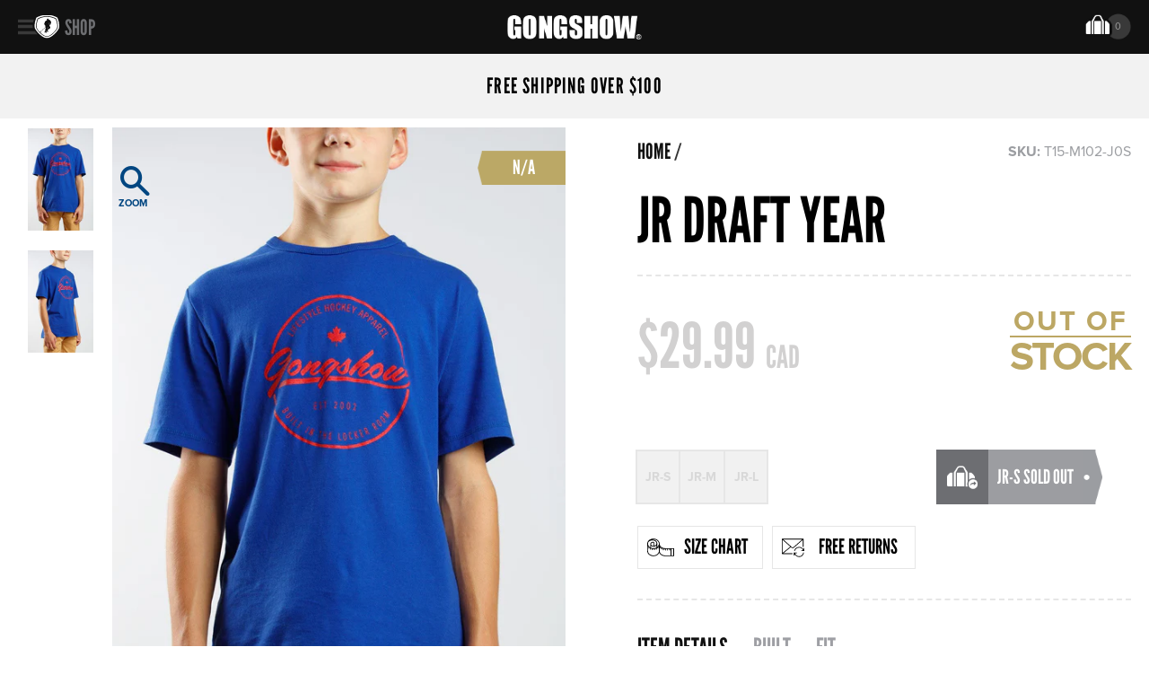

--- FILE ---
content_type: image/svg+xml
request_url: https://www.gongshowgear.ca/cdn/shop/t/66/assets/menu_open.svg?v=61368625080956330191680819424
body_size: 1286
content:
<?xml version="1.0" encoding="UTF-8" standalone="no"?>
<!-- Generator: Adobe Illustrator 18.1.1, SVG Export Plug-In . SVG Version: 6.00 Build 0)  -->

<svg
   xmlns:dc="http://purl.org/dc/elements/1.1/"
   xmlns:cc="http://creativecommons.org/ns#"
   xmlns:rdf="http://www.w3.org/1999/02/22-rdf-syntax-ns#"
   xmlns:svg="http://www.w3.org/2000/svg"
   xmlns="http://www.w3.org/2000/svg"
   xmlns:sodipodi="http://sodipodi.sourceforge.net/DTD/sodipodi-0.dtd"
   xmlns:inkscape="http://www.inkscape.org/namespaces/inkscape"
   version="1.1"
   id="Layer_1"
   x="0px"
   y="0px"
   width="46px"
   height="25.9px"
   viewBox="0 0 46 25.9"
   enable-background="new 0 0 46 25.9"
   xml:space="preserve"
   inkscape:version="0.91 r13725"
   sodipodi:docname="menu_open.svg"><metadata
     id="metadata37"><rdf:RDF><cc:Work
         rdf:about=""><dc:format>image/svg+xml</dc:format><dc:type
           rdf:resource="http://purl.org/dc/dcmitype/StillImage" /></cc:Work></rdf:RDF></metadata><defs
     id="defs35" /><sodipodi:namedview
     pagecolor="#ffffff"
     bordercolor="#666666"
     borderopacity="1"
     objecttolerance="10"
     gridtolerance="10"
     guidetolerance="10"
     inkscape:pageopacity="0"
     inkscape:pageshadow="2"
     inkscape:window-width="1641"
     inkscape:window-height="915"
     id="namedview33"
     showgrid="false"
     inkscape:zoom="6.2608696"
     inkscape:cx="3.2743056"
     inkscape:cy="12.95"
     inkscape:window-x="0"
     inkscape:window-y="0"
     inkscape:window-maximized="0"
     inkscape:current-layer="Layer_1" /><path
     style="fill:#717172"
     d="M 0 5.0996094 L 0 8.5 L 16.900391 8.5 C 17.200391 7.1 17.500781 5.9996094 17.800781 5.0996094 L 0 5.0996094 z M 0 11.199219 L 0 14.599609 L 16.800781 14.599609 C 16.700781 14.299609 16.6 13.899609 16.5 13.599609 L 16.5 11.199219 L 0 11.199219 z M 0 18.099609 L 0 21.5 L 22.099609 21.5 C 20.899609 20.4 19.800391 19.199609 18.900391 18.099609 L 0 18.099609 z "
     id="path7" /><path
     style="fill:#ffffff"
     d="M 32.300781 0 C 26.000781 0 20.599609 3 20.599609 3 C 20.599609 3 18.2 8.1996094 18.5 13.599609 C 18.7 16.899609 26.999609 25.800391 32.099609 25.900391 C 37.199609 26.000391 45.600391 17.200781 45.900391 13.800781 C 46.400391 8.2007812 43.800781 3 43.800781 3 C 43.800781 3 38.600781 0 32.300781 0 z M 32.300781 1.4003906 C 37.900781 1.4003906 42.5 4.0996094 42.5 4.0996094 C 42.5 4.0996094 44.800391 8.6992188 44.400391 13.699219 C 44.100391 16.699219 36.599609 24.500391 32.099609 24.400391 C 27.599609 24.300391 20.199609 16.4 20.099609 13.5 C 19.799609 8.7 21.900391 4.0996094 21.900391 4.0996094 C 21.900391 4.0996094 26.700781 1.4003906 32.300781 1.4003906 z M 32.300781 2.1992188 C 27.000781 2.1992188 22.5 4.6992187 22.5 4.6992188 C 22.5 4.6992188 20.500781 8.9996094 20.800781 13.599609 C 20.900781 14.899609 22.4 17.200781 24.5 19.300781 C 24.5 19.200781 24.499219 19.000781 24.699219 18.800781 C 24.899219 18.400781 30.599609 13.699219 30.599609 13.699219 C 30.599609 13.699219 30.6 12.199609 30.5 12.099609 C 30.4 11.999609 30.299609 11.899609 30.099609 11.599609 C 29.999609 11.499609 30.000391 11.299219 29.900391 11.199219 C 29.800391 11.199219 29.699609 11 29.599609 11 C 29.499609 10.9 29.400781 10.699609 29.300781 10.599609 C 29.300781 10.499609 29.199219 10.399219 29.199219 10.199219 C 29.199219 9.9992188 29.599219 8.9992188 29.699219 8.6992188 L 30 8.0996094 C 30 8.0996094 29.999609 7.7 30.099609 7.5 C 30.299609 7.1 30.799219 6.9992188 31.199219 6.6992188 C 31.399219 6.4992187 31.800391 6.1992187 31.900391 6.1992188 C 32.000391 6.1992188 32.199219 6 32.199219 6 L 32.199219 5.8007812 C 32.199219 5.7007813 32.099609 5.6007813 32.099609 5.3007812 C 32.099609 5.0007813 32.499219 4.4007812 32.699219 4.3007812 C 32.899219 4.2007813 33.600781 4.2007813 33.800781 4.3007812 C 34.000781 4.4007812 34.300781 4.9 34.300781 5 L 34.300781 5.5 C 34.300781 5.5 34.499219 5.4996094 34.699219 5.5996094 C 34.899219 5.5996094 34.899609 5.6992187 35.099609 5.6992188 C 35.199609 5.6992188 35.600781 5.9 35.800781 6 C 36.000781 6.2 36.099219 6.3996094 36.199219 6.5996094 C 36.299219 6.7996094 36.499609 7.2007812 36.599609 7.3007812 C 36.699609 7.4007812 36.800781 7.5992188 36.800781 7.6992188 C 36.800781 7.7992187 36.800391 7.9996094 36.900391 8.0996094 C 36.900391 8.1996094 37 8.2003906 37 8.4003906 C 37 8.8003906 36.799609 9.2 36.599609 9.5 C 36.499609 9.6 36.500391 9.8996094 36.400391 10.099609 C 36.400391 10.199609 36.499609 10.300391 36.599609 10.400391 C 36.599609 10.500391 36.500391 10.699219 36.400391 10.699219 C 36.300391 10.699219 36.2 10.800391 36 10.900391 C 35.9 10.900391 35.699609 11 35.599609 11 C 35.499609 11.1 35.299609 11.099609 35.099609 11.099609 C 34.999609 11.099609 34.800781 10.999609 34.800781 11.099609 C 34.800781 11.199609 34.800391 11.4 34.900391 11.5 C 35.000391 11.7 35.300391 12.100781 35.400391 12.300781 C 35.500391 12.500781 35.599609 12.700391 35.599609 12.900391 L 35.599609 13.099609 C 35.599609 13.199609 35.9 13.4 36 13.5 C 36.1 13.6 36.1 14.3 36 14.5 C 35.9 14.7 35.600781 15.200781 35.300781 15.300781 C 35.100781 15.400781 35.000391 15.4 34.900391 15.5 C 34.700391 15.8 33.799219 16.099219 33.699219 16.199219 C 33.599219 16.299219 33.5 16.300781 33.5 16.300781 L 33.5 16.599609 C 33.4 16.699609 33.099609 16.699219 33.099609 16.699219 L 33 16.800781 C 33 16.900781 32.900391 17 32.900391 17 C 32.900391 17 33.599219 17.899609 33.699219 18.099609 C 33.799219 18.299609 33.5 18.5 33.5 18.5 C 33.5 18.5 33.6 18.699219 33.5 18.699219 C 33.4 18.799219 33.3 18.900781 33 18.800781 C 32.7 18.700781 31.800781 18 31.800781 18 L 31.400391 18.099609 L 31.400391 18.400391 C 31.400391 18.500391 32.200781 18.700391 32.300781 18.900391 C 32.400781 19.000391 32.199219 19.200781 32.199219 19.300781 C 32.199219 19.400781 32.1 19.599219 32 19.699219 C 31.9 19.799219 29.7 19.599609 29.5 19.599609 C 29.3 19.499609 29.4 19.299219 29.5 19.199219 L 29.699219 19 C 29.699219 18.8 29.700781 18.7 29.800781 18.5 C 29.900781 18.2 30.099609 18.1 30.099609 18 C 30.099609 17.9 30.099219 17.699609 30.199219 17.599609 C 30.299219 17.499609 30.5 16.799219 30.5 16.699219 C 30.5 16.299219 30.399609 15.800781 30.599609 15.300781 C 30.699609 15.100781 31 14.900781 31 14.800781 L 31 14.300781 C 31 14.200781 31.099609 14.099609 31.099609 14.099609 C 31.099609 14.099609 31 14.1 31 14 L 31 13.800781 C 31 13.800781 25.6 17.999219 25.5 18.699219 C 25 19.199219 25 19.499219 25 19.699219 C 27.3 21.899219 29.999609 23.700781 32.099609 23.800781 C 36.299609 23.900781 43.399219 16.499219 43.699219 13.699219 C 44.099219 8.9992187 41.900391 4.6992188 41.900391 4.6992188 C 41.900391 4.6992188 37.600781 2.1992188 32.300781 2.1992188 z M 35.300781 8.8007812 C 35.300781 8.8007812 35.1 9.0992188 35 9.1992188 L 34.400391 9.5 L 34.400391 9.5996094 L 34.300781 9.8007812 C 34.300781 9.8007812 34.599219 9.7007813 34.699219 9.8007812 C 34.799219 9.8007813 34.900391 9.9003906 34.900391 9.9003906 C 34.900391 9.9003906 34.9 9.7992187 35 9.6992188 C 35 9.5992188 35.199219 9.5 35.199219 9.5 L 35.199219 9.1992188 C 35.199219 9.0992187 35.300781 8.8007812 35.300781 8.8007812 z M 33.132812 13.875 C 33.1125 13.86875 33.099609 13.875391 33.099609 13.900391 C 32.999609 13.900391 32.900391 13.9 32.900391 14 C 32.900391 14 33.000391 14.499219 32.900391 14.699219 C 32.800391 14.899219 32.5 15.099219 32.5 15.199219 C 32.5 15.299219 32.599219 15.400391 32.699219 15.400391 C 32.799219 15.400391 32.899219 14.9 33.199219 14.5 C 33.299219 14.4 33.599609 14.199219 33.599609 14.199219 L 33.599609 14.099609 C 33.599609 14.099609 33.500391 14.199609 33.400391 14.099609 C 33.325391 14.024609 33.19375 13.89375 33.132812 13.875 z M 31.699219 17.5 C 31.699219 17.5 31.599609 17.700781 31.599609 17.800781 C 31.599609 17.800781 31.999609 18.099219 32.099609 18.199219 C 32.199609 18.199219 32.199219 18.1 32.199219 18 C 32.099219 17.9 31.799219 17.5 31.699219 17.5 z M 30.421875 19.074219 C 30.36875 19.069531 30.325781 19.074609 30.300781 19.099609 C 30.100781 19.199609 30.099609 19.300781 30.099609 19.300781 C 30.099609 19.300781 30.700391 19.400391 30.900391 19.400391 C 31.000391 19.400391 31.000391 19.199219 30.900391 19.199219 C 30.825391 19.199219 30.58125 19.088281 30.421875 19.074219 z M 25.75 19.625 C 25.9 19.625 26.049609 19.649219 26.099609 19.699219 C 26.299609 19.799219 26.299219 19.800391 26.199219 19.900391 C 26.099219 20.000391 25.500391 20.000391 25.400391 19.900391 C 25.300391 19.800391 25.400391 19.699219 25.400391 19.699219 C 25.450391 19.649219 25.6 19.625 25.75 19.625 z "
     id="path19" /></svg>